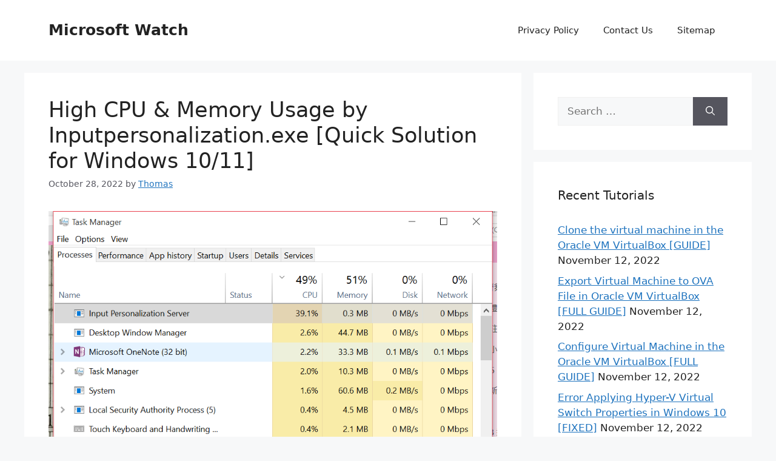

--- FILE ---
content_type: text/html; charset=UTF-8
request_url: https://www.microsoft-watch.com/page/29/
body_size: 13069
content:
<!DOCTYPE html>
<html lang="en-US">
<head>
	<meta charset="UTF-8">
	<meta name='robots' content='index, follow, max-image-preview:large, max-snippet:-1, max-video-preview:-1' />
	<style>img:is([sizes="auto" i], [sizes^="auto," i]) { contain-intrinsic-size: 3000px 1500px }</style>
	<meta name="viewport" content="width=device-width, initial-scale=1">
	<!-- This site is optimized with the Yoast SEO plugin v26.8 - https://yoast.com/product/yoast-seo-wordpress/ -->
	<title>Microsoft Watch - Page 29 of 63 -</title>
	<link rel="canonical" href="https://www.microsoft-watch.com/page/29/" />
	<link rel="prev" href="https://www.microsoft-watch.com/page/28/" />
	<link rel="next" href="https://www.microsoft-watch.com/page/30/" />
	<meta property="og:locale" content="en_US" />
	<meta property="og:type" content="website" />
	<meta property="og:title" content="Microsoft Watch" />
	<meta property="og:url" content="https://www.microsoft-watch.com/" />
	<meta property="og:site_name" content="Microsoft Watch" />
	<meta name="twitter:card" content="summary_large_image" />
	<script type="application/ld+json" class="yoast-schema-graph">{"@context":"https://schema.org","@graph":[{"@type":"CollectionPage","@id":"https://www.microsoft-watch.com/","url":"https://www.microsoft-watch.com/page/29/","name":"Microsoft Watch - Page 29 of 63 -","isPartOf":{"@id":"https://www.microsoft-watch.com/#website"},"breadcrumb":{"@id":"https://www.microsoft-watch.com/page/29/#breadcrumb"},"inLanguage":"en-US"},{"@type":"BreadcrumbList","@id":"https://www.microsoft-watch.com/page/29/#breadcrumb","itemListElement":[{"@type":"ListItem","position":1,"name":"Home"}]},{"@type":"WebSite","@id":"https://www.microsoft-watch.com/#website","url":"https://www.microsoft-watch.com/","name":"Microsoft Watch","description":"","potentialAction":[{"@type":"SearchAction","target":{"@type":"EntryPoint","urlTemplate":"https://www.microsoft-watch.com/?s={search_term_string}"},"query-input":{"@type":"PropertyValueSpecification","valueRequired":true,"valueName":"search_term_string"}}],"inLanguage":"en-US"}]}</script>
	<!-- / Yoast SEO plugin. -->


<link href='//hb.wpmucdn.com' rel='preconnect' />
<link rel="alternate" type="application/rss+xml" title="Microsoft Watch &raquo; Feed" href="https://www.microsoft-watch.com/feed/" />
<script>
window._wpemojiSettings = {"baseUrl":"https:\/\/s.w.org\/images\/core\/emoji\/16.0.1\/72x72\/","ext":".png","svgUrl":"https:\/\/s.w.org\/images\/core\/emoji\/16.0.1\/svg\/","svgExt":".svg","source":{"concatemoji":"https:\/\/www.microsoft-watch.com\/wp-includes\/js\/wp-emoji-release.min.js?ver=6.8.3"}};
/*! This file is auto-generated */
!function(s,n){var o,i,e;function c(e){try{var t={supportTests:e,timestamp:(new Date).valueOf()};sessionStorage.setItem(o,JSON.stringify(t))}catch(e){}}function p(e,t,n){e.clearRect(0,0,e.canvas.width,e.canvas.height),e.fillText(t,0,0);var t=new Uint32Array(e.getImageData(0,0,e.canvas.width,e.canvas.height).data),a=(e.clearRect(0,0,e.canvas.width,e.canvas.height),e.fillText(n,0,0),new Uint32Array(e.getImageData(0,0,e.canvas.width,e.canvas.height).data));return t.every(function(e,t){return e===a[t]})}function u(e,t){e.clearRect(0,0,e.canvas.width,e.canvas.height),e.fillText(t,0,0);for(var n=e.getImageData(16,16,1,1),a=0;a<n.data.length;a++)if(0!==n.data[a])return!1;return!0}function f(e,t,n,a){switch(t){case"flag":return n(e,"\ud83c\udff3\ufe0f\u200d\u26a7\ufe0f","\ud83c\udff3\ufe0f\u200b\u26a7\ufe0f")?!1:!n(e,"\ud83c\udde8\ud83c\uddf6","\ud83c\udde8\u200b\ud83c\uddf6")&&!n(e,"\ud83c\udff4\udb40\udc67\udb40\udc62\udb40\udc65\udb40\udc6e\udb40\udc67\udb40\udc7f","\ud83c\udff4\u200b\udb40\udc67\u200b\udb40\udc62\u200b\udb40\udc65\u200b\udb40\udc6e\u200b\udb40\udc67\u200b\udb40\udc7f");case"emoji":return!a(e,"\ud83e\udedf")}return!1}function g(e,t,n,a){var r="undefined"!=typeof WorkerGlobalScope&&self instanceof WorkerGlobalScope?new OffscreenCanvas(300,150):s.createElement("canvas"),o=r.getContext("2d",{willReadFrequently:!0}),i=(o.textBaseline="top",o.font="600 32px Arial",{});return e.forEach(function(e){i[e]=t(o,e,n,a)}),i}function t(e){var t=s.createElement("script");t.src=e,t.defer=!0,s.head.appendChild(t)}"undefined"!=typeof Promise&&(o="wpEmojiSettingsSupports",i=["flag","emoji"],n.supports={everything:!0,everythingExceptFlag:!0},e=new Promise(function(e){s.addEventListener("DOMContentLoaded",e,{once:!0})}),new Promise(function(t){var n=function(){try{var e=JSON.parse(sessionStorage.getItem(o));if("object"==typeof e&&"number"==typeof e.timestamp&&(new Date).valueOf()<e.timestamp+604800&&"object"==typeof e.supportTests)return e.supportTests}catch(e){}return null}();if(!n){if("undefined"!=typeof Worker&&"undefined"!=typeof OffscreenCanvas&&"undefined"!=typeof URL&&URL.createObjectURL&&"undefined"!=typeof Blob)try{var e="postMessage("+g.toString()+"("+[JSON.stringify(i),f.toString(),p.toString(),u.toString()].join(",")+"));",a=new Blob([e],{type:"text/javascript"}),r=new Worker(URL.createObjectURL(a),{name:"wpTestEmojiSupports"});return void(r.onmessage=function(e){c(n=e.data),r.terminate(),t(n)})}catch(e){}c(n=g(i,f,p,u))}t(n)}).then(function(e){for(var t in e)n.supports[t]=e[t],n.supports.everything=n.supports.everything&&n.supports[t],"flag"!==t&&(n.supports.everythingExceptFlag=n.supports.everythingExceptFlag&&n.supports[t]);n.supports.everythingExceptFlag=n.supports.everythingExceptFlag&&!n.supports.flag,n.DOMReady=!1,n.readyCallback=function(){n.DOMReady=!0}}).then(function(){return e}).then(function(){var e;n.supports.everything||(n.readyCallback(),(e=n.source||{}).concatemoji?t(e.concatemoji):e.wpemoji&&e.twemoji&&(t(e.twemoji),t(e.wpemoji)))}))}((window,document),window._wpemojiSettings);
</script>
<style id='wp-emoji-styles-inline-css'>

	img.wp-smiley, img.emoji {
		display: inline !important;
		border: none !important;
		box-shadow: none !important;
		height: 1em !important;
		width: 1em !important;
		margin: 0 0.07em !important;
		vertical-align: -0.1em !important;
		background: none !important;
		padding: 0 !important;
	}
</style>
<link rel='stylesheet' id='wp-block-library-css' href='https://www.microsoft-watch.com/wp-includes/css/dist/block-library/style.min.css?ver=6.8.3' media='all' />
<style id='classic-theme-styles-inline-css'>
/*! This file is auto-generated */
.wp-block-button__link{color:#fff;background-color:#32373c;border-radius:9999px;box-shadow:none;text-decoration:none;padding:calc(.667em + 2px) calc(1.333em + 2px);font-size:1.125em}.wp-block-file__button{background:#32373c;color:#fff;text-decoration:none}
</style>
<style id='global-styles-inline-css'>
:root{--wp--preset--aspect-ratio--square: 1;--wp--preset--aspect-ratio--4-3: 4/3;--wp--preset--aspect-ratio--3-4: 3/4;--wp--preset--aspect-ratio--3-2: 3/2;--wp--preset--aspect-ratio--2-3: 2/3;--wp--preset--aspect-ratio--16-9: 16/9;--wp--preset--aspect-ratio--9-16: 9/16;--wp--preset--color--black: #000000;--wp--preset--color--cyan-bluish-gray: #abb8c3;--wp--preset--color--white: #ffffff;--wp--preset--color--pale-pink: #f78da7;--wp--preset--color--vivid-red: #cf2e2e;--wp--preset--color--luminous-vivid-orange: #ff6900;--wp--preset--color--luminous-vivid-amber: #fcb900;--wp--preset--color--light-green-cyan: #7bdcb5;--wp--preset--color--vivid-green-cyan: #00d084;--wp--preset--color--pale-cyan-blue: #8ed1fc;--wp--preset--color--vivid-cyan-blue: #0693e3;--wp--preset--color--vivid-purple: #9b51e0;--wp--preset--color--contrast: var(--contrast);--wp--preset--color--contrast-2: var(--contrast-2);--wp--preset--color--contrast-3: var(--contrast-3);--wp--preset--color--base: var(--base);--wp--preset--color--base-2: var(--base-2);--wp--preset--color--base-3: var(--base-3);--wp--preset--color--accent: var(--accent);--wp--preset--gradient--vivid-cyan-blue-to-vivid-purple: linear-gradient(135deg,rgba(6,147,227,1) 0%,rgb(155,81,224) 100%);--wp--preset--gradient--light-green-cyan-to-vivid-green-cyan: linear-gradient(135deg,rgb(122,220,180) 0%,rgb(0,208,130) 100%);--wp--preset--gradient--luminous-vivid-amber-to-luminous-vivid-orange: linear-gradient(135deg,rgba(252,185,0,1) 0%,rgba(255,105,0,1) 100%);--wp--preset--gradient--luminous-vivid-orange-to-vivid-red: linear-gradient(135deg,rgba(255,105,0,1) 0%,rgb(207,46,46) 100%);--wp--preset--gradient--very-light-gray-to-cyan-bluish-gray: linear-gradient(135deg,rgb(238,238,238) 0%,rgb(169,184,195) 100%);--wp--preset--gradient--cool-to-warm-spectrum: linear-gradient(135deg,rgb(74,234,220) 0%,rgb(151,120,209) 20%,rgb(207,42,186) 40%,rgb(238,44,130) 60%,rgb(251,105,98) 80%,rgb(254,248,76) 100%);--wp--preset--gradient--blush-light-purple: linear-gradient(135deg,rgb(255,206,236) 0%,rgb(152,150,240) 100%);--wp--preset--gradient--blush-bordeaux: linear-gradient(135deg,rgb(254,205,165) 0%,rgb(254,45,45) 50%,rgb(107,0,62) 100%);--wp--preset--gradient--luminous-dusk: linear-gradient(135deg,rgb(255,203,112) 0%,rgb(199,81,192) 50%,rgb(65,88,208) 100%);--wp--preset--gradient--pale-ocean: linear-gradient(135deg,rgb(255,245,203) 0%,rgb(182,227,212) 50%,rgb(51,167,181) 100%);--wp--preset--gradient--electric-grass: linear-gradient(135deg,rgb(202,248,128) 0%,rgb(113,206,126) 100%);--wp--preset--gradient--midnight: linear-gradient(135deg,rgb(2,3,129) 0%,rgb(40,116,252) 100%);--wp--preset--font-size--small: 13px;--wp--preset--font-size--medium: 20px;--wp--preset--font-size--large: 36px;--wp--preset--font-size--x-large: 42px;--wp--preset--spacing--20: 0.44rem;--wp--preset--spacing--30: 0.67rem;--wp--preset--spacing--40: 1rem;--wp--preset--spacing--50: 1.5rem;--wp--preset--spacing--60: 2.25rem;--wp--preset--spacing--70: 3.38rem;--wp--preset--spacing--80: 5.06rem;--wp--preset--shadow--natural: 6px 6px 9px rgba(0, 0, 0, 0.2);--wp--preset--shadow--deep: 12px 12px 50px rgba(0, 0, 0, 0.4);--wp--preset--shadow--sharp: 6px 6px 0px rgba(0, 0, 0, 0.2);--wp--preset--shadow--outlined: 6px 6px 0px -3px rgba(255, 255, 255, 1), 6px 6px rgba(0, 0, 0, 1);--wp--preset--shadow--crisp: 6px 6px 0px rgba(0, 0, 0, 1);}:where(.is-layout-flex){gap: 0.5em;}:where(.is-layout-grid){gap: 0.5em;}body .is-layout-flex{display: flex;}.is-layout-flex{flex-wrap: wrap;align-items: center;}.is-layout-flex > :is(*, div){margin: 0;}body .is-layout-grid{display: grid;}.is-layout-grid > :is(*, div){margin: 0;}:where(.wp-block-columns.is-layout-flex){gap: 2em;}:where(.wp-block-columns.is-layout-grid){gap: 2em;}:where(.wp-block-post-template.is-layout-flex){gap: 1.25em;}:where(.wp-block-post-template.is-layout-grid){gap: 1.25em;}.has-black-color{color: var(--wp--preset--color--black) !important;}.has-cyan-bluish-gray-color{color: var(--wp--preset--color--cyan-bluish-gray) !important;}.has-white-color{color: var(--wp--preset--color--white) !important;}.has-pale-pink-color{color: var(--wp--preset--color--pale-pink) !important;}.has-vivid-red-color{color: var(--wp--preset--color--vivid-red) !important;}.has-luminous-vivid-orange-color{color: var(--wp--preset--color--luminous-vivid-orange) !important;}.has-luminous-vivid-amber-color{color: var(--wp--preset--color--luminous-vivid-amber) !important;}.has-light-green-cyan-color{color: var(--wp--preset--color--light-green-cyan) !important;}.has-vivid-green-cyan-color{color: var(--wp--preset--color--vivid-green-cyan) !important;}.has-pale-cyan-blue-color{color: var(--wp--preset--color--pale-cyan-blue) !important;}.has-vivid-cyan-blue-color{color: var(--wp--preset--color--vivid-cyan-blue) !important;}.has-vivid-purple-color{color: var(--wp--preset--color--vivid-purple) !important;}.has-black-background-color{background-color: var(--wp--preset--color--black) !important;}.has-cyan-bluish-gray-background-color{background-color: var(--wp--preset--color--cyan-bluish-gray) !important;}.has-white-background-color{background-color: var(--wp--preset--color--white) !important;}.has-pale-pink-background-color{background-color: var(--wp--preset--color--pale-pink) !important;}.has-vivid-red-background-color{background-color: var(--wp--preset--color--vivid-red) !important;}.has-luminous-vivid-orange-background-color{background-color: var(--wp--preset--color--luminous-vivid-orange) !important;}.has-luminous-vivid-amber-background-color{background-color: var(--wp--preset--color--luminous-vivid-amber) !important;}.has-light-green-cyan-background-color{background-color: var(--wp--preset--color--light-green-cyan) !important;}.has-vivid-green-cyan-background-color{background-color: var(--wp--preset--color--vivid-green-cyan) !important;}.has-pale-cyan-blue-background-color{background-color: var(--wp--preset--color--pale-cyan-blue) !important;}.has-vivid-cyan-blue-background-color{background-color: var(--wp--preset--color--vivid-cyan-blue) !important;}.has-vivid-purple-background-color{background-color: var(--wp--preset--color--vivid-purple) !important;}.has-black-border-color{border-color: var(--wp--preset--color--black) !important;}.has-cyan-bluish-gray-border-color{border-color: var(--wp--preset--color--cyan-bluish-gray) !important;}.has-white-border-color{border-color: var(--wp--preset--color--white) !important;}.has-pale-pink-border-color{border-color: var(--wp--preset--color--pale-pink) !important;}.has-vivid-red-border-color{border-color: var(--wp--preset--color--vivid-red) !important;}.has-luminous-vivid-orange-border-color{border-color: var(--wp--preset--color--luminous-vivid-orange) !important;}.has-luminous-vivid-amber-border-color{border-color: var(--wp--preset--color--luminous-vivid-amber) !important;}.has-light-green-cyan-border-color{border-color: var(--wp--preset--color--light-green-cyan) !important;}.has-vivid-green-cyan-border-color{border-color: var(--wp--preset--color--vivid-green-cyan) !important;}.has-pale-cyan-blue-border-color{border-color: var(--wp--preset--color--pale-cyan-blue) !important;}.has-vivid-cyan-blue-border-color{border-color: var(--wp--preset--color--vivid-cyan-blue) !important;}.has-vivid-purple-border-color{border-color: var(--wp--preset--color--vivid-purple) !important;}.has-vivid-cyan-blue-to-vivid-purple-gradient-background{background: var(--wp--preset--gradient--vivid-cyan-blue-to-vivid-purple) !important;}.has-light-green-cyan-to-vivid-green-cyan-gradient-background{background: var(--wp--preset--gradient--light-green-cyan-to-vivid-green-cyan) !important;}.has-luminous-vivid-amber-to-luminous-vivid-orange-gradient-background{background: var(--wp--preset--gradient--luminous-vivid-amber-to-luminous-vivid-orange) !important;}.has-luminous-vivid-orange-to-vivid-red-gradient-background{background: var(--wp--preset--gradient--luminous-vivid-orange-to-vivid-red) !important;}.has-very-light-gray-to-cyan-bluish-gray-gradient-background{background: var(--wp--preset--gradient--very-light-gray-to-cyan-bluish-gray) !important;}.has-cool-to-warm-spectrum-gradient-background{background: var(--wp--preset--gradient--cool-to-warm-spectrum) !important;}.has-blush-light-purple-gradient-background{background: var(--wp--preset--gradient--blush-light-purple) !important;}.has-blush-bordeaux-gradient-background{background: var(--wp--preset--gradient--blush-bordeaux) !important;}.has-luminous-dusk-gradient-background{background: var(--wp--preset--gradient--luminous-dusk) !important;}.has-pale-ocean-gradient-background{background: var(--wp--preset--gradient--pale-ocean) !important;}.has-electric-grass-gradient-background{background: var(--wp--preset--gradient--electric-grass) !important;}.has-midnight-gradient-background{background: var(--wp--preset--gradient--midnight) !important;}.has-small-font-size{font-size: var(--wp--preset--font-size--small) !important;}.has-medium-font-size{font-size: var(--wp--preset--font-size--medium) !important;}.has-large-font-size{font-size: var(--wp--preset--font-size--large) !important;}.has-x-large-font-size{font-size: var(--wp--preset--font-size--x-large) !important;}
:where(.wp-block-post-template.is-layout-flex){gap: 1.25em;}:where(.wp-block-post-template.is-layout-grid){gap: 1.25em;}
:where(.wp-block-columns.is-layout-flex){gap: 2em;}:where(.wp-block-columns.is-layout-grid){gap: 2em;}
:root :where(.wp-block-pullquote){font-size: 1.5em;line-height: 1.6;}
</style>
<link rel='stylesheet' id='font-awesome-css' href='https://www.microsoft-watch.com/wp-content/plugins/arconix-shortcodes/includes/css/font-awesome.min.css?ver=4.6.3' media='all' />
<link rel='stylesheet' id='arconix-shortcodes-css' href='https://www.microsoft-watch.com/wp-content/plugins/arconix-shortcodes/includes/css/arconix-shortcodes.min.css?ver=2.1.19' media='all' />
<link rel='stylesheet' id='generate-style-css' href='https://www.microsoft-watch.com/wp-content/themes/generatepress/assets/css/main.min.css?ver=3.6.1' media='all' />
<style id='generate-style-inline-css'>
body{background-color:var(--base-2);color:var(--contrast);}a{color:var(--accent);}a{text-decoration:underline;}.entry-title a, .site-branding a, a.button, .wp-block-button__link, .main-navigation a{text-decoration:none;}a:hover, a:focus, a:active{color:var(--contrast);}.wp-block-group__inner-container{max-width:1200px;margin-left:auto;margin-right:auto;}:root{--contrast:#222222;--contrast-2:#575760;--contrast-3:#b2b2be;--base:#f0f0f0;--base-2:#f7f8f9;--base-3:#ffffff;--accent:#1e73be;}:root .has-contrast-color{color:var(--contrast);}:root .has-contrast-background-color{background-color:var(--contrast);}:root .has-contrast-2-color{color:var(--contrast-2);}:root .has-contrast-2-background-color{background-color:var(--contrast-2);}:root .has-contrast-3-color{color:var(--contrast-3);}:root .has-contrast-3-background-color{background-color:var(--contrast-3);}:root .has-base-color{color:var(--base);}:root .has-base-background-color{background-color:var(--base);}:root .has-base-2-color{color:var(--base-2);}:root .has-base-2-background-color{background-color:var(--base-2);}:root .has-base-3-color{color:var(--base-3);}:root .has-base-3-background-color{background-color:var(--base-3);}:root .has-accent-color{color:var(--accent);}:root .has-accent-background-color{background-color:var(--accent);}.top-bar{background-color:#636363;color:#ffffff;}.top-bar a{color:#ffffff;}.top-bar a:hover{color:#303030;}.site-header{background-color:var(--base-3);}.main-title a,.main-title a:hover{color:var(--contrast);}.site-description{color:var(--contrast-2);}.mobile-menu-control-wrapper .menu-toggle,.mobile-menu-control-wrapper .menu-toggle:hover,.mobile-menu-control-wrapper .menu-toggle:focus,.has-inline-mobile-toggle #site-navigation.toggled{background-color:rgba(0, 0, 0, 0.02);}.main-navigation,.main-navigation ul ul{background-color:var(--base-3);}.main-navigation .main-nav ul li a, .main-navigation .menu-toggle, .main-navigation .menu-bar-items{color:var(--contrast);}.main-navigation .main-nav ul li:not([class*="current-menu-"]):hover > a, .main-navigation .main-nav ul li:not([class*="current-menu-"]):focus > a, .main-navigation .main-nav ul li.sfHover:not([class*="current-menu-"]) > a, .main-navigation .menu-bar-item:hover > a, .main-navigation .menu-bar-item.sfHover > a{color:var(--accent);}button.menu-toggle:hover,button.menu-toggle:focus{color:var(--contrast);}.main-navigation .main-nav ul li[class*="current-menu-"] > a{color:var(--accent);}.navigation-search input[type="search"],.navigation-search input[type="search"]:active, .navigation-search input[type="search"]:focus, .main-navigation .main-nav ul li.search-item.active > a, .main-navigation .menu-bar-items .search-item.active > a{color:var(--accent);}.main-navigation ul ul{background-color:var(--base);}.separate-containers .inside-article, .separate-containers .comments-area, .separate-containers .page-header, .one-container .container, .separate-containers .paging-navigation, .inside-page-header{background-color:var(--base-3);}.entry-title a{color:var(--contrast);}.entry-title a:hover{color:var(--contrast-2);}.entry-meta{color:var(--contrast-2);}.sidebar .widget{background-color:var(--base-3);}.footer-widgets{background-color:var(--base-3);}.site-info{background-color:var(--base-3);}input[type="text"],input[type="email"],input[type="url"],input[type="password"],input[type="search"],input[type="tel"],input[type="number"],textarea,select{color:var(--contrast);background-color:var(--base-2);border-color:var(--base);}input[type="text"]:focus,input[type="email"]:focus,input[type="url"]:focus,input[type="password"]:focus,input[type="search"]:focus,input[type="tel"]:focus,input[type="number"]:focus,textarea:focus,select:focus{color:var(--contrast);background-color:var(--base-2);border-color:var(--contrast-3);}button,html input[type="button"],input[type="reset"],input[type="submit"],a.button,a.wp-block-button__link:not(.has-background){color:#ffffff;background-color:#55555e;}button:hover,html input[type="button"]:hover,input[type="reset"]:hover,input[type="submit"]:hover,a.button:hover,button:focus,html input[type="button"]:focus,input[type="reset"]:focus,input[type="submit"]:focus,a.button:focus,a.wp-block-button__link:not(.has-background):active,a.wp-block-button__link:not(.has-background):focus,a.wp-block-button__link:not(.has-background):hover{color:#ffffff;background-color:#3f4047;}a.generate-back-to-top{background-color:rgba( 0,0,0,0.4 );color:#ffffff;}a.generate-back-to-top:hover,a.generate-back-to-top:focus{background-color:rgba( 0,0,0,0.6 );color:#ffffff;}:root{--gp-search-modal-bg-color:var(--base-3);--gp-search-modal-text-color:var(--contrast);--gp-search-modal-overlay-bg-color:rgba(0,0,0,0.2);}@media (max-width:768px){.main-navigation .menu-bar-item:hover > a, .main-navigation .menu-bar-item.sfHover > a{background:none;color:var(--contrast);}}.nav-below-header .main-navigation .inside-navigation.grid-container, .nav-above-header .main-navigation .inside-navigation.grid-container{padding:0px 20px 0px 20px;}.site-main .wp-block-group__inner-container{padding:40px;}.separate-containers .paging-navigation{padding-top:20px;padding-bottom:20px;}.entry-content .alignwide, body:not(.no-sidebar) .entry-content .alignfull{margin-left:-40px;width:calc(100% + 80px);max-width:calc(100% + 80px);}.rtl .menu-item-has-children .dropdown-menu-toggle{padding-left:20px;}.rtl .main-navigation .main-nav ul li.menu-item-has-children > a{padding-right:20px;}@media (max-width:768px){.separate-containers .inside-article, .separate-containers .comments-area, .separate-containers .page-header, .separate-containers .paging-navigation, .one-container .site-content, .inside-page-header{padding:30px;}.site-main .wp-block-group__inner-container{padding:30px;}.inside-top-bar{padding-right:30px;padding-left:30px;}.inside-header{padding-right:30px;padding-left:30px;}.widget-area .widget{padding-top:30px;padding-right:30px;padding-bottom:30px;padding-left:30px;}.footer-widgets-container{padding-top:30px;padding-right:30px;padding-bottom:30px;padding-left:30px;}.inside-site-info{padding-right:30px;padding-left:30px;}.entry-content .alignwide, body:not(.no-sidebar) .entry-content .alignfull{margin-left:-30px;width:calc(100% + 60px);max-width:calc(100% + 60px);}.one-container .site-main .paging-navigation{margin-bottom:20px;}}/* End cached CSS */.is-right-sidebar{width:30%;}.is-left-sidebar{width:30%;}.site-content .content-area{width:70%;}@media (max-width:768px){.main-navigation .menu-toggle,.sidebar-nav-mobile:not(#sticky-placeholder){display:block;}.main-navigation ul,.gen-sidebar-nav,.main-navigation:not(.slideout-navigation):not(.toggled) .main-nav > ul,.has-inline-mobile-toggle #site-navigation .inside-navigation > *:not(.navigation-search):not(.main-nav){display:none;}.nav-align-right .inside-navigation,.nav-align-center .inside-navigation{justify-content:space-between;}.has-inline-mobile-toggle .mobile-menu-control-wrapper{display:flex;flex-wrap:wrap;}.has-inline-mobile-toggle .inside-header{flex-direction:row;text-align:left;flex-wrap:wrap;}.has-inline-mobile-toggle .header-widget,.has-inline-mobile-toggle #site-navigation{flex-basis:100%;}.nav-float-left .has-inline-mobile-toggle #site-navigation{order:10;}}
</style>
<script id="image-watermark-no-right-click-js-before">
var iwArgsNoRightClick = {"rightclick":"N","draganddrop":"N","devtools":"Y","enableToast":"Y","toastMessage":"This content is protected"};
</script>
<script src="https://www.microsoft-watch.com/wp-content/plugins/image-watermark/js/no-right-click.js?ver=2.0.5" id="image-watermark-no-right-click-js"></script>
<link rel="https://api.w.org/" href="https://www.microsoft-watch.com/wp-json/" /><link rel="EditURI" type="application/rsd+xml" title="RSD" href="https://www.microsoft-watch.com/xmlrpc.php?rsd" />
<meta name="generator" content="WordPress 6.8.3" />
    <style>
        .dummy-contact-form label {
            display: block;
            margin: 10px 0 5px;
        }

        .dummy-contact-form input[type="text"], 
        .dummy-contact-form input[type="email"], 
        .dummy-contact-form textarea {
            width: 100%;
            padding: 10px;
            border: 1px solid #ccc;
            border-radius: 4px;
        }

        .dummy-contact-form textarea {
            height: 150px;  /* Adjusted height for the message box */
        }

        .dummy-contact-form input[type="submit"] {
            display: inline-block;
            background-color: #21759b;
            color: #fff;
            padding: 10px 15px;
            border: none;
            border-radius: 4px;
            cursor: pointer;
            margin-top: 10px;
        }

        .dummy-contact-form input[type="submit"]:hover {
            background-color: #1e6a8d;
        }

        .dummy-contact-form p.success-message {
            color: green;
        }
    </style>
    <script type="text/javascript">
        document.addEventListener('DOMContentLoaded', function() {
            var form = document.getElementById('dummyForm');
            var successMessage = document.getElementById('successMessage');
            
            form.addEventListener('submit', function(e) {
                e.preventDefault(); // Prevent the default form submission

                // Show the success message
                successMessage.style.display = 'block';

                // Clear the form fields
                form.reset();
            });
        });
    </script>
    </head>

<body class="home blog paged wp-embed-responsive paged-29 wp-theme-generatepress right-sidebar nav-float-right separate-containers header-aligned-left dropdown-hover" itemtype="https://schema.org/Blog" itemscope>
	<a class="screen-reader-text skip-link" href="#content" title="Skip to content">Skip to content</a>		<header class="site-header has-inline-mobile-toggle" id="masthead" aria-label="Site"  itemtype="https://schema.org/WPHeader" itemscope>
			<div class="inside-header grid-container">
				<div class="site-branding">
						<h1 class="main-title" itemprop="headline">
					<a href="https://www.microsoft-watch.com/" rel="home">Microsoft Watch</a>
				</h1>
						
					</div>	<nav class="main-navigation mobile-menu-control-wrapper" id="mobile-menu-control-wrapper" aria-label="Mobile Toggle">
				<button data-nav="site-navigation" class="menu-toggle" aria-controls="primary-menu" aria-expanded="false">
			<span class="gp-icon icon-menu-bars"><svg viewBox="0 0 512 512" aria-hidden="true" xmlns="http://www.w3.org/2000/svg" width="1em" height="1em"><path d="M0 96c0-13.255 10.745-24 24-24h464c13.255 0 24 10.745 24 24s-10.745 24-24 24H24c-13.255 0-24-10.745-24-24zm0 160c0-13.255 10.745-24 24-24h464c13.255 0 24 10.745 24 24s-10.745 24-24 24H24c-13.255 0-24-10.745-24-24zm0 160c0-13.255 10.745-24 24-24h464c13.255 0 24 10.745 24 24s-10.745 24-24 24H24c-13.255 0-24-10.745-24-24z" /></svg><svg viewBox="0 0 512 512" aria-hidden="true" xmlns="http://www.w3.org/2000/svg" width="1em" height="1em"><path d="M71.029 71.029c9.373-9.372 24.569-9.372 33.942 0L256 222.059l151.029-151.03c9.373-9.372 24.569-9.372 33.942 0 9.372 9.373 9.372 24.569 0 33.942L289.941 256l151.03 151.029c9.372 9.373 9.372 24.569 0 33.942-9.373 9.372-24.569 9.372-33.942 0L256 289.941l-151.029 151.03c-9.373 9.372-24.569 9.372-33.942 0-9.372-9.373-9.372-24.569 0-33.942L222.059 256 71.029 104.971c-9.372-9.373-9.372-24.569 0-33.942z" /></svg></span><span class="screen-reader-text">Menu</span>		</button>
	</nav>
			<nav class="main-navigation sub-menu-right" id="site-navigation" aria-label="Primary"  itemtype="https://schema.org/SiteNavigationElement" itemscope>
			<div class="inside-navigation grid-container">
								<button class="menu-toggle" aria-controls="primary-menu" aria-expanded="false">
					<span class="gp-icon icon-menu-bars"><svg viewBox="0 0 512 512" aria-hidden="true" xmlns="http://www.w3.org/2000/svg" width="1em" height="1em"><path d="M0 96c0-13.255 10.745-24 24-24h464c13.255 0 24 10.745 24 24s-10.745 24-24 24H24c-13.255 0-24-10.745-24-24zm0 160c0-13.255 10.745-24 24-24h464c13.255 0 24 10.745 24 24s-10.745 24-24 24H24c-13.255 0-24-10.745-24-24zm0 160c0-13.255 10.745-24 24-24h464c13.255 0 24 10.745 24 24s-10.745 24-24 24H24c-13.255 0-24-10.745-24-24z" /></svg><svg viewBox="0 0 512 512" aria-hidden="true" xmlns="http://www.w3.org/2000/svg" width="1em" height="1em"><path d="M71.029 71.029c9.373-9.372 24.569-9.372 33.942 0L256 222.059l151.029-151.03c9.373-9.372 24.569-9.372 33.942 0 9.372 9.373 9.372 24.569 0 33.942L289.941 256l151.03 151.029c9.372 9.373 9.372 24.569 0 33.942-9.373 9.372-24.569 9.372-33.942 0L256 289.941l-151.029 151.03c-9.373 9.372-24.569 9.372-33.942 0-9.372-9.373-9.372-24.569 0-33.942L222.059 256 71.029 104.971c-9.372-9.373-9.372-24.569 0-33.942z" /></svg></span><span class="mobile-menu">Menu</span>				</button>
						<div id="primary-menu" class="main-nav">
			<ul class="menu sf-menu">
				<li class="page_item page-item-3"><a href="https://www.microsoft-watch.com/privacy-policy/">Privacy Policy</a></li>
<li class="page_item page-item-7"><a href="https://www.microsoft-watch.com/contact-us/">Contact Us</a></li>
<li class="page_item page-item-2453"><a href="https://www.microsoft-watch.com/sitemap/">Sitemap</a></li>
			</ul>
		</div>
					</div>
		</nav>
					</div>
		</header>
		
	<div class="site grid-container container hfeed" id="page">
				<div class="site-content" id="content">
			
	<div class="content-area" id="primary">
		<main class="site-main" id="main">
			<article id="post-3198" class="post-3198 post type-post status-publish format-standard has-post-thumbnail hentry category-windows-high-cpu-usage" itemtype="https://schema.org/CreativeWork" itemscope>
	<div class="inside-article">
					<header class="entry-header">
				<h2 class="entry-title" itemprop="headline"><a href="https://www.microsoft-watch.com/high-cpu-memory-usage-by-inputpersonalization-exe/" rel="bookmark">High CPU &#038; Memory Usage by Inputpersonalization.exe [Quick Solution for Windows 10/11]</a></h2>		<div class="entry-meta">
			<span class="posted-on"><time class="entry-date published" datetime="2022-10-28T02:28:07+00:00" itemprop="datePublished">October 28, 2022</time></span> <span class="byline">by <span class="author vcard" itemprop="author" itemtype="https://schema.org/Person" itemscope><a class="url fn n" href="https://www.microsoft-watch.com/author/thomas/" title="View all posts by Thomas" rel="author" itemprop="url"><span class="author-name" itemprop="name">Thomas</span></a></span></span> 		</div>
					</header>
			<div class="post-image">
						
						<a href="https://www.microsoft-watch.com/high-cpu-memory-usage-by-inputpersonalization-exe/">
							<img width="977" height="869" src="https://www.microsoft-watch.com/wp-content/uploads/2022/10/High-CPU-Memory-Usage-by-Inputpersonalization.exe-2.png" class="attachment-full size-full wp-post-image" alt="" itemprop="image" decoding="async" fetchpriority="high" srcset="https://www.microsoft-watch.com/wp-content/uploads/2022/10/High-CPU-Memory-Usage-by-Inputpersonalization.exe-2.png 977w, https://www.microsoft-watch.com/wp-content/uploads/2022/10/High-CPU-Memory-Usage-by-Inputpersonalization.exe-2-300x267.png 300w, https://www.microsoft-watch.com/wp-content/uploads/2022/10/High-CPU-Memory-Usage-by-Inputpersonalization.exe-2-768x683.png 768w" sizes="(max-width: 977px) 100vw, 977px" />
						</a>
					</div>
			<div class="entry-summary" itemprop="text">
				<p><strong>Updated January 2026</strong>: Stop  error messages and fix your computer problem with this tool. Get it now at this link<br />
</p>
<p><strong>Download and install</strong> the software.<br />
It will scan your computer for problems.<br />
The tool will then <strong>fix the issues</strong> that were found.</p>
<p>The input personalization app runs in the background while you are typing on your computer. You don&#8217;t even notice it.<br />
When you type out a document, the handwriting recognition software converts your handwritten letters into words automatically.<br />
You can use the app to train your device&#8217;s handwriting recognition software. After training, … <a href="https://www.microsoft-watch.com/high-cpu-memory-usage-by-inputpersonalization-exe/" class="read-more">Read more</a></p>
			</div>

				<footer class="entry-meta" aria-label="Entry meta">
			<span class="cat-links"><span class="gp-icon icon-categories"><svg viewBox="0 0 512 512" aria-hidden="true" xmlns="http://www.w3.org/2000/svg" width="1em" height="1em"><path d="M0 112c0-26.51 21.49-48 48-48h110.014a48 48 0 0143.592 27.907l12.349 26.791A16 16 0 00228.486 128H464c26.51 0 48 21.49 48 48v224c0 26.51-21.49 48-48 48H48c-26.51 0-48-21.49-48-48V112z" /></svg></span><span class="screen-reader-text">Categories </span><a href="https://www.microsoft-watch.com/category/windows-high-cpu-usage/" rel="category tag">Windows High CPU Usage</a></span> 		</footer>
			</div>
</article>
<article id="post-3196" class="post-3196 post type-post status-publish format-standard has-post-thumbnail hentry category-windows-high-cpu-usage" itemtype="https://schema.org/CreativeWork" itemscope>
	<div class="inside-article">
					<header class="entry-header">
				<h2 class="entry-title" itemprop="headline"><a href="https://www.microsoft-watch.com/system-idle-process-high-cpu-usage/" rel="bookmark">System Idle Process High CPU Usage [Windows 10/11 Ways to Fix]</a></h2>		<div class="entry-meta">
			<span class="posted-on"><time class="entry-date published" datetime="2022-10-28T02:27:04+00:00" itemprop="datePublished">October 28, 2022</time></span> <span class="byline">by <span class="author vcard" itemprop="author" itemtype="https://schema.org/Person" itemscope><a class="url fn n" href="https://www.microsoft-watch.com/author/thomas/" title="View all posts by Thomas" rel="author" itemprop="url"><span class="author-name" itemprop="name">Thomas</span></a></span></span> 		</div>
					</header>
			<div class="post-image">
						
						<a href="https://www.microsoft-watch.com/system-idle-process-high-cpu-usage/">
							<img width="752" height="504" src="https://www.microsoft-watch.com/wp-content/uploads/2022/10/System-Idle-Process-High-CPU-Usage-1.jpg" class="attachment-full size-full wp-post-image" alt="" itemprop="image" decoding="async" loading="lazy" srcset="https://www.microsoft-watch.com/wp-content/uploads/2022/10/System-Idle-Process-High-CPU-Usage-1.jpg 752w, https://www.microsoft-watch.com/wp-content/uploads/2022/10/System-Idle-Process-High-CPU-Usage-1-300x201.jpg 300w" sizes="auto, (max-width: 752px) 100vw, 752px" />
						</a>
					</div>
			<div class="entry-summary" itemprop="text">
				<p><strong>Updated January 2026</strong>: Stop  error messages and fix your computer problem with this tool. Get it now at this link<br />
</p>
<p><strong>Download and install</strong> the software.<br />
It will scan your computer for problems.<br />
The tool will then <strong>fix the issues</strong> that were found.</p>
<p>The System Idle Process is one of those things we don&#8217;t really think about, but it plays such an integral role in our computers&#8217; operation that it&#8217;s worth taking some time to understand what it does and why it exists.<br />
When you start up your computer, there are many processes running … <a href="https://www.microsoft-watch.com/system-idle-process-high-cpu-usage/" class="read-more">Read more</a></p>
			</div>

				<footer class="entry-meta" aria-label="Entry meta">
			<span class="cat-links"><span class="gp-icon icon-categories"><svg viewBox="0 0 512 512" aria-hidden="true" xmlns="http://www.w3.org/2000/svg" width="1em" height="1em"><path d="M0 112c0-26.51 21.49-48 48-48h110.014a48 48 0 0143.592 27.907l12.349 26.791A16 16 0 00228.486 128H464c26.51 0 48 21.49 48 48v224c0 26.51-21.49 48-48 48H48c-26.51 0-48-21.49-48-48V112z" /></svg></span><span class="screen-reader-text">Categories </span><a href="https://www.microsoft-watch.com/category/windows-high-cpu-usage/" rel="category tag">Windows High CPU Usage</a></span> 		</footer>
			</div>
</article>
<article id="post-3194" class="post-3194 post type-post status-publish format-standard has-post-thumbnail hentry category-windows-high-cpu-usage" itemtype="https://schema.org/CreativeWork" itemscope>
	<div class="inside-article">
					<header class="entry-header">
				<h2 class="entry-title" itemprop="headline"><a href="https://www.microsoft-watch.com/dashost-exe-high-cpu-and-memory-usage/" rel="bookmark">dasHost.exe High CPU and Memory Usage [Solution for Windows 10/11]</a></h2>		<div class="entry-meta">
			<span class="posted-on"><time class="entry-date published" datetime="2022-10-28T02:26:02+00:00" itemprop="datePublished">October 28, 2022</time></span> <span class="byline">by <span class="author vcard" itemprop="author" itemtype="https://schema.org/Person" itemscope><a class="url fn n" href="https://www.microsoft-watch.com/author/thomas/" title="View all posts by Thomas" rel="author" itemprop="url"><span class="author-name" itemprop="name">Thomas</span></a></span></span> 		</div>
					</header>
			<div class="post-image">
						
						<a href="https://www.microsoft-watch.com/dashost-exe-high-cpu-and-memory-usage/">
							<img width="1280" height="853" src="https://www.microsoft-watch.com/wp-content/uploads/2022/10/dasHost.exe-High-CPU-and-Memory-Usage-1.png" class="attachment-full size-full wp-post-image" alt="" itemprop="image" decoding="async" loading="lazy" srcset="https://www.microsoft-watch.com/wp-content/uploads/2022/10/dasHost.exe-High-CPU-and-Memory-Usage-1.png 1280w, https://www.microsoft-watch.com/wp-content/uploads/2022/10/dasHost.exe-High-CPU-and-Memory-Usage-1-300x200.png 300w, https://www.microsoft-watch.com/wp-content/uploads/2022/10/dasHost.exe-High-CPU-and-Memory-Usage-1-1024x682.png 1024w, https://www.microsoft-watch.com/wp-content/uploads/2022/10/dasHost.exe-High-CPU-and-Memory-Usage-1-768x512.png 768w" sizes="auto, (max-width: 1280px) 100vw, 1280px" />
						</a>
					</div>
			<div class="entry-summary" itemprop="text">
				<p><strong>Updated January 2026</strong>: Stop  error messages and fix your computer problem with this tool. Get it now at this link<br />
</p>
<p><strong>Download and install</strong> the software.<br />
It will scan your computer for problems.<br />
The tool will then <strong>fix the issues</strong> that were found.</p>
<p>DasHost.exe is an application used by Partition Magic. This tool is installed along with Partition Magic and it runs automatically once you install the software. DasHost.exe is a malicious program which causes damage to your computer system. However, there are some ways to uninstall DasHost.exe without damaging your PC. In this … <a href="https://www.microsoft-watch.com/dashost-exe-high-cpu-and-memory-usage/" class="read-more">Read more</a></p>
			</div>

				<footer class="entry-meta" aria-label="Entry meta">
			<span class="cat-links"><span class="gp-icon icon-categories"><svg viewBox="0 0 512 512" aria-hidden="true" xmlns="http://www.w3.org/2000/svg" width="1em" height="1em"><path d="M0 112c0-26.51 21.49-48 48-48h110.014a48 48 0 0143.592 27.907l12.349 26.791A16 16 0 00228.486 128H464c26.51 0 48 21.49 48 48v224c0 26.51-21.49 48-48 48H48c-26.51 0-48-21.49-48-48V112z" /></svg></span><span class="screen-reader-text">Categories </span><a href="https://www.microsoft-watch.com/category/windows-high-cpu-usage/" rel="category tag">Windows High CPU Usage</a></span> 		</footer>
			</div>
</article>
<article id="post-3192" class="post-3192 post type-post status-publish format-standard has-post-thumbnail hentry category-windows-high-cpu-usage" itemtype="https://schema.org/CreativeWork" itemscope>
	<div class="inside-article">
					<header class="entry-header">
				<h2 class="entry-title" itemprop="headline"><a href="https://www.microsoft-watch.com/high-usage-by-wuauserv-windows-update-service/" rel="bookmark">High Usage by Wuauserv Windows Update Service [Windows 10/11 Ways to Fix]</a></h2>		<div class="entry-meta">
			<span class="posted-on"><time class="entry-date published" datetime="2022-10-28T02:22:34+00:00" itemprop="datePublished">October 28, 2022</time></span> <span class="byline">by <span class="author vcard" itemprop="author" itemtype="https://schema.org/Person" itemscope><a class="url fn n" href="https://www.microsoft-watch.com/author/thomas/" title="View all posts by Thomas" rel="author" itemprop="url"><span class="author-name" itemprop="name">Thomas</span></a></span></span> 		</div>
					</header>
			<div class="post-image">
						
						<a href="https://www.microsoft-watch.com/high-usage-by-wuauserv-windows-update-service/">
							<img width="600" height="441" src="https://www.microsoft-watch.com/wp-content/uploads/2022/10/High-Usage-by-wuauserv-windows-update-service-1.png" class="attachment-full size-full wp-post-image" alt="" itemprop="image" decoding="async" loading="lazy" srcset="https://www.microsoft-watch.com/wp-content/uploads/2022/10/High-Usage-by-wuauserv-windows-update-service-1.png 600w, https://www.microsoft-watch.com/wp-content/uploads/2022/10/High-Usage-by-wuauserv-windows-update-service-1-300x221.png 300w" sizes="auto, (max-width: 600px) 100vw, 600px" />
						</a>
					</div>
			<div class="entry-summary" itemprop="text">
				<p><strong>Updated January 2026</strong>: Stop  error messages and fix your computer problem with this tool. Get it now at this link<br />
</p>
<p><strong>Download and install</strong> the software.<br />
It will scan your computer for problems.<br />
The tool will then <strong>fix the issues</strong> that were found.</p>
<p>WUAUSERV is a program that runs automatically whenever you start up your PC. This tool checks whether your operating system needs updating, downloads it, and installs it. Unfortunately, some people have reported that WUAUSERV causes high C<br />
PU usage. If you experience this problem, here are some things you can do … <a href="https://www.microsoft-watch.com/high-usage-by-wuauserv-windows-update-service/" class="read-more">Read more</a></p>
			</div>

				<footer class="entry-meta" aria-label="Entry meta">
			<span class="cat-links"><span class="gp-icon icon-categories"><svg viewBox="0 0 512 512" aria-hidden="true" xmlns="http://www.w3.org/2000/svg" width="1em" height="1em"><path d="M0 112c0-26.51 21.49-48 48-48h110.014a48 48 0 0143.592 27.907l12.349 26.791A16 16 0 00228.486 128H464c26.51 0 48 21.49 48 48v224c0 26.51-21.49 48-48 48H48c-26.51 0-48-21.49-48-48V112z" /></svg></span><span class="screen-reader-text">Categories </span><a href="https://www.microsoft-watch.com/category/windows-high-cpu-usage/" rel="category tag">Windows High CPU Usage</a></span> 		</footer>
			</div>
</article>
<article id="post-3190" class="post-3190 post type-post status-publish format-standard has-post-thumbnail hentry category-windows-high-cpu-usage" itemtype="https://schema.org/CreativeWork" itemscope>
	<div class="inside-article">
					<header class="entry-header">
				<h2 class="entry-title" itemprop="headline"><a href="https://www.microsoft-watch.com/presentationfontcache-exe-high-cpu-usage/" rel="bookmark">PresentationFontCache.exe High CPU Usage [Windows 10/11 Ways to Fix]</a></h2>		<div class="entry-meta">
			<span class="posted-on"><time class="entry-date published" datetime="2022-10-28T02:21:30+00:00" itemprop="datePublished">October 28, 2022</time></span> <span class="byline">by <span class="author vcard" itemprop="author" itemtype="https://schema.org/Person" itemscope><a class="url fn n" href="https://www.microsoft-watch.com/author/thomas/" title="View all posts by Thomas" rel="author" itemprop="url"><span class="author-name" itemprop="name">Thomas</span></a></span></span> 		</div>
					</header>
			<div class="post-image">
						
						<a href="https://www.microsoft-watch.com/presentationfontcache-exe-high-cpu-usage/">
							<img width="650" height="354" src="https://www.microsoft-watch.com/wp-content/uploads/2022/10/PresentationFontCache.exe-High-CPU-Usage-1.jpg" class="attachment-full size-full wp-post-image" alt="" itemprop="image" decoding="async" loading="lazy" srcset="https://www.microsoft-watch.com/wp-content/uploads/2022/10/PresentationFontCache.exe-High-CPU-Usage-1.jpg 650w, https://www.microsoft-watch.com/wp-content/uploads/2022/10/PresentationFontCache.exe-High-CPU-Usage-1-300x163.jpg 300w" sizes="auto, (max-width: 650px) 100vw, 650px" />
						</a>
					</div>
			<div class="entry-summary" itemprop="text">
				<p><strong>Updated January 2026</strong>: Stop  error messages and fix your computer problem with this tool. Get it now at this link<br />
</p>
<p><strong>Download and install</strong> the software.<br />
It will scan your computer for problems.<br />
The tool will then <strong>fix the issues</strong> that were found.</p>
<p>PresentationFontCache.exe is one of those programs that are often found running in the background without our knowledge. However, it consumes high amounts of memory and processor resources. If left unchecked, it could cause performance issues on your PC. In this article we will show you how to stop this process and … <a href="https://www.microsoft-watch.com/presentationfontcache-exe-high-cpu-usage/" class="read-more">Read more</a></p>
			</div>

				<footer class="entry-meta" aria-label="Entry meta">
			<span class="cat-links"><span class="gp-icon icon-categories"><svg viewBox="0 0 512 512" aria-hidden="true" xmlns="http://www.w3.org/2000/svg" width="1em" height="1em"><path d="M0 112c0-26.51 21.49-48 48-48h110.014a48 48 0 0143.592 27.907l12.349 26.791A16 16 0 00228.486 128H464c26.51 0 48 21.49 48 48v224c0 26.51-21.49 48-48 48H48c-26.51 0-48-21.49-48-48V112z" /></svg></span><span class="screen-reader-text">Categories </span><a href="https://www.microsoft-watch.com/category/windows-high-cpu-usage/" rel="category tag">Windows High CPU Usage</a></span> 		</footer>
			</div>
</article>
<article id="post-3188" class="post-3188 post type-post status-publish format-standard has-post-thumbnail hentry category-windows-high-cpu-usage" itemtype="https://schema.org/CreativeWork" itemscope>
	<div class="inside-article">
					<header class="entry-header">
				<h2 class="entry-title" itemprop="headline"><a href="https://www.microsoft-watch.com/high-cpu-and-memory-usage-by-mrt-exe/" rel="bookmark">High CPU and Memory Usage by MRT.exe [Quick Solution for Windows 10/11]</a></h2>		<div class="entry-meta">
			<span class="posted-on"><time class="entry-date published" datetime="2022-10-28T02:20:02+00:00" itemprop="datePublished">October 28, 2022</time></span> <span class="byline">by <span class="author vcard" itemprop="author" itemtype="https://schema.org/Person" itemscope><a class="url fn n" href="https://www.microsoft-watch.com/author/thomas/" title="View all posts by Thomas" rel="author" itemprop="url"><span class="author-name" itemprop="name">Thomas</span></a></span></span> 		</div>
					</header>
			<div class="post-image">
						
						<a href="https://www.microsoft-watch.com/high-cpu-and-memory-usage-by-mrt-exe/">
							<img width="426" height="203" src="https://www.microsoft-watch.com/wp-content/uploads/2022/10/High-CPU-and-Memory-Usage-by-MRT.exe-1.jpg" class="attachment-full size-full wp-post-image" alt="" itemprop="image" decoding="async" loading="lazy" srcset="https://www.microsoft-watch.com/wp-content/uploads/2022/10/High-CPU-and-Memory-Usage-by-MRT.exe-1.jpg 426w, https://www.microsoft-watch.com/wp-content/uploads/2022/10/High-CPU-and-Memory-Usage-by-MRT.exe-1-300x143.jpg 300w" sizes="auto, (max-width: 426px) 100vw, 426px" />
						</a>
					</div>
			<div class="entry-summary" itemprop="text">
				<p><strong>Updated January 2026</strong>: Stop  error messages and fix your computer problem with this tool. Get it now at this link<br />
</p>
<p><strong>Download and install</strong> the software.<br />
It will scan your computer for problems.<br />
The tool will then <strong>fix the issues</strong> that were found.</p>
<p>MRT.exe is a malicious software which causes high CPU usage. This is a very dangerous threat because it can slow down your computer performance. If you are facing such issue, then follow the steps given below.<br />
Step 2 : In Command Prompt window, type taskmgr and hit Enter.<br />
Step 3 : … <a href="https://www.microsoft-watch.com/high-cpu-and-memory-usage-by-mrt-exe/" class="read-more">Read more</a></p>
			</div>

				<footer class="entry-meta" aria-label="Entry meta">
			<span class="cat-links"><span class="gp-icon icon-categories"><svg viewBox="0 0 512 512" aria-hidden="true" xmlns="http://www.w3.org/2000/svg" width="1em" height="1em"><path d="M0 112c0-26.51 21.49-48 48-48h110.014a48 48 0 0143.592 27.907l12.349 26.791A16 16 0 00228.486 128H464c26.51 0 48 21.49 48 48v224c0 26.51-21.49 48-48 48H48c-26.51 0-48-21.49-48-48V112z" /></svg></span><span class="screen-reader-text">Categories </span><a href="https://www.microsoft-watch.com/category/windows-high-cpu-usage/" rel="category tag">Windows High CPU Usage</a></span> 		</footer>
			</div>
</article>
<article id="post-3185" class="post-3185 post type-post status-publish format-standard has-post-thumbnail hentry category-windows-high-cpu-usage" itemtype="https://schema.org/CreativeWork" itemscope>
	<div class="inside-article">
					<header class="entry-header">
				<h2 class="entry-title" itemprop="headline"><a href="https://www.microsoft-watch.com/high-cpu-and-memory-usage-by-wsappx/" rel="bookmark">High CPU and Memory Usage by wsappx [Quick Solution for Windows 10/11]</a></h2>		<div class="entry-meta">
			<span class="posted-on"><time class="entry-date published" datetime="2022-10-28T02:18:53+00:00" itemprop="datePublished">October 28, 2022</time></span> <span class="byline">by <span class="author vcard" itemprop="author" itemtype="https://schema.org/Person" itemscope><a class="url fn n" href="https://www.microsoft-watch.com/author/thomas/" title="View all posts by Thomas" rel="author" itemprop="url"><span class="author-name" itemprop="name">Thomas</span></a></span></span> 		</div>
					</header>
			<div class="post-image">
						
						<a href="https://www.microsoft-watch.com/high-cpu-and-memory-usage-by-wsappx/">
							<img width="1057" height="267" src="https://www.microsoft-watch.com/wp-content/uploads/2022/10/High-CPU-and-Memory-Usage-by-wsappx-1.png" class="attachment-full size-full wp-post-image" alt="" itemprop="image" decoding="async" loading="lazy" srcset="https://www.microsoft-watch.com/wp-content/uploads/2022/10/High-CPU-and-Memory-Usage-by-wsappx-1.png 1057w, https://www.microsoft-watch.com/wp-content/uploads/2022/10/High-CPU-and-Memory-Usage-by-wsappx-1-300x76.png 300w, https://www.microsoft-watch.com/wp-content/uploads/2022/10/High-CPU-and-Memory-Usage-by-wsappx-1-1024x259.png 1024w, https://www.microsoft-watch.com/wp-content/uploads/2022/10/High-CPU-and-Memory-Usage-by-wsappx-1-768x194.png 768w" sizes="auto, (max-width: 1057px) 100vw, 1057px" />
						</a>
					</div>
			<div class="entry-summary" itemprop="text">
				<p><strong>Updated January 2026</strong>: Stop  error messages and fix your computer problem with this tool. Get it now at this link<br />
</p>
<p><strong>Download and install</strong> the software.<br />
It will scan your computer for problems.<br />
The tool will then <strong>fix the issues</strong> that were found.</p>
<p>Wsappx is a free app that allows you to send WhatsApp messages directly from your browser without downloading anything. However, it can cause a lot of problems for some people. If you are experiencing issues with wsappx causing a high CPU usage, here are some tips to help fix the problem. … <a href="https://www.microsoft-watch.com/high-cpu-and-memory-usage-by-wsappx/" class="read-more">Read more</a></p>
			</div>

				<footer class="entry-meta" aria-label="Entry meta">
			<span class="cat-links"><span class="gp-icon icon-categories"><svg viewBox="0 0 512 512" aria-hidden="true" xmlns="http://www.w3.org/2000/svg" width="1em" height="1em"><path d="M0 112c0-26.51 21.49-48 48-48h110.014a48 48 0 0143.592 27.907l12.349 26.791A16 16 0 00228.486 128H464c26.51 0 48 21.49 48 48v224c0 26.51-21.49 48-48 48H48c-26.51 0-48-21.49-48-48V112z" /></svg></span><span class="screen-reader-text">Categories </span><a href="https://www.microsoft-watch.com/category/windows-high-cpu-usage/" rel="category tag">Windows High CPU Usage</a></span> 		</footer>
			</div>
</article>
<article id="post-3183" class="post-3183 post type-post status-publish format-standard has-post-thumbnail hentry category-windows-high-cpu-usage" itemtype="https://schema.org/CreativeWork" itemscope>
	<div class="inside-article">
					<header class="entry-header">
				<h2 class="entry-title" itemprop="headline"><a href="https://www.microsoft-watch.com/high-cpu-usage-by-onedrive/" rel="bookmark">High CPU Usage by OneDrive [Windows 10/11 Ways to Fix]</a></h2>		<div class="entry-meta">
			<span class="posted-on"><time class="entry-date published" datetime="2022-10-28T02:17:42+00:00" itemprop="datePublished">October 28, 2022</time></span> <span class="byline">by <span class="author vcard" itemprop="author" itemtype="https://schema.org/Person" itemscope><a class="url fn n" href="https://www.microsoft-watch.com/author/thomas/" title="View all posts by Thomas" rel="author" itemprop="url"><span class="author-name" itemprop="name">Thomas</span></a></span></span> 		</div>
					</header>
			<div class="post-image">
						
						<a href="https://www.microsoft-watch.com/high-cpu-usage-by-onedrive/">
							<img width="1376" height="362" src="https://www.microsoft-watch.com/wp-content/uploads/2022/10/High-CPU-Usage-by-OneDrive.png" class="attachment-full size-full wp-post-image" alt="" itemprop="image" decoding="async" loading="lazy" srcset="https://www.microsoft-watch.com/wp-content/uploads/2022/10/High-CPU-Usage-by-OneDrive.png 1376w, https://www.microsoft-watch.com/wp-content/uploads/2022/10/High-CPU-Usage-by-OneDrive-300x79.png 300w, https://www.microsoft-watch.com/wp-content/uploads/2022/10/High-CPU-Usage-by-OneDrive-1024x269.png 1024w, https://www.microsoft-watch.com/wp-content/uploads/2022/10/High-CPU-Usage-by-OneDrive-768x202.png 768w" sizes="auto, (max-width: 1376px) 100vw, 1376px" />
						</a>
					</div>
			<div class="entry-summary" itemprop="text">
				<p><strong>Updated January 2026</strong>: Stop  error messages and fix your computer problem with this tool. Get it now at this link<br />
</p>
<p><strong>Download and install</strong> the software.<br />
It will scan your computer for problems.<br />
The tool will then <strong>fix the issues</strong> that were found.</p>
<p>OneDrive is one of Microsoft’s most popular cloud storage solutions. However, some Windows 10 users have complained that it uses too much system resources and causes high CPU usage. This problem occurs because OneDrive stores large amounts of data locally on your computer. To fix this issue, follow the steps below. … <a href="https://www.microsoft-watch.com/high-cpu-usage-by-onedrive/" class="read-more">Read more</a></p>
			</div>

				<footer class="entry-meta" aria-label="Entry meta">
			<span class="cat-links"><span class="gp-icon icon-categories"><svg viewBox="0 0 512 512" aria-hidden="true" xmlns="http://www.w3.org/2000/svg" width="1em" height="1em"><path d="M0 112c0-26.51 21.49-48 48-48h110.014a48 48 0 0143.592 27.907l12.349 26.791A16 16 0 00228.486 128H464c26.51 0 48 21.49 48 48v224c0 26.51-21.49 48-48 48H48c-26.51 0-48-21.49-48-48V112z" /></svg></span><span class="screen-reader-text">Categories </span><a href="https://www.microsoft-watch.com/category/windows-high-cpu-usage/" rel="category tag">Windows High CPU Usage</a></span> 		</footer>
			</div>
</article>
<article id="post-3179" class="post-3179 post type-post status-publish format-standard has-post-thumbnail hentry category-windows-high-cpu-usage" itemtype="https://schema.org/CreativeWork" itemscope>
	<div class="inside-article">
					<header class="entry-header">
				<h2 class="entry-title" itemprop="headline"><a href="https://www.microsoft-watch.com/high-cpu-usage-by-lockapphost-exe/" rel="bookmark">High CPU Usage by LockAppHost.exe [Solution for Windows 10/11]</a></h2>		<div class="entry-meta">
			<span class="posted-on"><time class="entry-date published" datetime="2022-10-28T02:15:33+00:00" itemprop="datePublished">October 28, 2022</time></span> <span class="byline">by <span class="author vcard" itemprop="author" itemtype="https://schema.org/Person" itemscope><a class="url fn n" href="https://www.microsoft-watch.com/author/thomas/" title="View all posts by Thomas" rel="author" itemprop="url"><span class="author-name" itemprop="name">Thomas</span></a></span></span> 		</div>
					</header>
			<div class="post-image">
						
						<a href="https://www.microsoft-watch.com/high-cpu-usage-by-lockapphost-exe/">
							<img width="655" height="214" src="https://www.microsoft-watch.com/wp-content/uploads/2022/10/High-CPU-Usage-by-LockAppHost.exe-1.png" class="attachment-full size-full wp-post-image" alt="" itemprop="image" decoding="async" loading="lazy" srcset="https://www.microsoft-watch.com/wp-content/uploads/2022/10/High-CPU-Usage-by-LockAppHost.exe-1.png 655w, https://www.microsoft-watch.com/wp-content/uploads/2022/10/High-CPU-Usage-by-LockAppHost.exe-1-300x98.png 300w" sizes="auto, (max-width: 655px) 100vw, 655px" />
						</a>
					</div>
			<div class="entry-summary" itemprop="text">
				<p><strong>Updated January 2026</strong>: Stop  error messages and fix your computer problem with this tool. Get it now at this link<br />
</p>
<p><strong>Download and install</strong> the software.<br />
It will scan your computer for problems.<br />
The tool will then <strong>fix the issues</strong> that were found.</p>
<p>LockAppHost.exe consumes a large amount of system resources. This happens because some applications use it to protect themselves against malware attacks. However, there are several ways to stop LockAppHost.exe without having to uninstall the application.<br />
There are many reasons why LockAppHost.exe might consume too much RAM. For example, it could be … <a href="https://www.microsoft-watch.com/high-cpu-usage-by-lockapphost-exe/" class="read-more">Read more</a></p>
			</div>

				<footer class="entry-meta" aria-label="Entry meta">
			<span class="cat-links"><span class="gp-icon icon-categories"><svg viewBox="0 0 512 512" aria-hidden="true" xmlns="http://www.w3.org/2000/svg" width="1em" height="1em"><path d="M0 112c0-26.51 21.49-48 48-48h110.014a48 48 0 0143.592 27.907l12.349 26.791A16 16 0 00228.486 128H464c26.51 0 48 21.49 48 48v224c0 26.51-21.49 48-48 48H48c-26.51 0-48-21.49-48-48V112z" /></svg></span><span class="screen-reader-text">Categories </span><a href="https://www.microsoft-watch.com/category/windows-high-cpu-usage/" rel="category tag">Windows High CPU Usage</a></span> 		</footer>
			</div>
</article>
<article id="post-3176" class="post-3176 post type-post status-publish format-standard has-post-thumbnail hentry category-windows-high-cpu-usage" itemtype="https://schema.org/CreativeWork" itemscope>
	<div class="inside-article">
					<header class="entry-header">
				<h2 class="entry-title" itemprop="headline"><a href="https://www.microsoft-watch.com/high-cpu-disk-usage-by-broadcast-dvr-server/" rel="bookmark">High CPU &#038; Disk Usage by Broadcast DVR Server [Quick Solution for Windows 10/11]</a></h2>		<div class="entry-meta">
			<span class="posted-on"><time class="entry-date published" datetime="2022-10-28T02:14:35+00:00" itemprop="datePublished">October 28, 2022</time></span> <span class="byline">by <span class="author vcard" itemprop="author" itemtype="https://schema.org/Person" itemscope><a class="url fn n" href="https://www.microsoft-watch.com/author/thomas/" title="View all posts by Thomas" rel="author" itemprop="url"><span class="author-name" itemprop="name">Thomas</span></a></span></span> 		</div>
					</header>
			<div class="post-image">
						
						<a href="https://www.microsoft-watch.com/high-cpu-disk-usage-by-broadcast-dvr-server/">
							<img width="555" height="199" src="https://www.microsoft-watch.com/wp-content/uploads/2022/10/High-CPU-Disk-Usage-by-Broadcast-DVR-Server-1.png" class="attachment-full size-full wp-post-image" alt="" itemprop="image" decoding="async" loading="lazy" srcset="https://www.microsoft-watch.com/wp-content/uploads/2022/10/High-CPU-Disk-Usage-by-Broadcast-DVR-Server-1.png 555w, https://www.microsoft-watch.com/wp-content/uploads/2022/10/High-CPU-Disk-Usage-by-Broadcast-DVR-Server-1-300x108.png 300w" sizes="auto, (max-width: 555px) 100vw, 555px" />
						</a>
					</div>
			<div class="entry-summary" itemprop="text">
				<p><strong>Updated January 2026</strong>: Stop  error messages and fix your computer problem with this tool. Get it now at this link<br />
</p>
<p><strong>Download and install</strong> the software.<br />
It will scan your computer for problems.<br />
The tool will then <strong>fix the issues</strong> that were found.</p>
<p>What is bcastdvr.exe?<br />
bcastdvr.exe is a file belonging to the Broadcast DVR server process. This process is responsible for recording programs and storing them on hard drives. When you delete this process, you are actually deleting the recorded programs too. In case you want to know what programs are being stored … <a href="https://www.microsoft-watch.com/high-cpu-disk-usage-by-broadcast-dvr-server/" class="read-more">Read more</a></p>
			</div>

				<footer class="entry-meta" aria-label="Entry meta">
			<span class="cat-links"><span class="gp-icon icon-categories"><svg viewBox="0 0 512 512" aria-hidden="true" xmlns="http://www.w3.org/2000/svg" width="1em" height="1em"><path d="M0 112c0-26.51 21.49-48 48-48h110.014a48 48 0 0143.592 27.907l12.349 26.791A16 16 0 00228.486 128H464c26.51 0 48 21.49 48 48v224c0 26.51-21.49 48-48 48H48c-26.51 0-48-21.49-48-48V112z" /></svg></span><span class="screen-reader-text">Categories </span><a href="https://www.microsoft-watch.com/category/windows-high-cpu-usage/" rel="category tag">Windows High CPU Usage</a></span> 		</footer>
			</div>
</article>
		<nav id="nav-below" class="paging-navigation" aria-label="Archive Page">
								<div class="nav-previous">
						<span class="gp-icon icon-arrow"><svg viewBox="0 0 330 512" aria-hidden="true" xmlns="http://www.w3.org/2000/svg" width="1em" height="1em"><path d="M305.913 197.085c0 2.266-1.133 4.815-2.833 6.514L171.087 335.593c-1.7 1.7-4.249 2.832-6.515 2.832s-4.815-1.133-6.515-2.832L26.064 203.599c-1.7-1.7-2.832-4.248-2.832-6.514s1.132-4.816 2.832-6.515l14.162-14.163c1.7-1.699 3.966-2.832 6.515-2.832 2.266 0 4.815 1.133 6.515 2.832l111.316 111.317 111.316-111.317c1.7-1.699 4.249-2.832 6.515-2.832s4.815 1.133 6.515 2.832l14.162 14.163c1.7 1.7 2.833 4.249 2.833 6.515z" /></svg></span>						<span class="prev" title="Previous"><a href="https://www.microsoft-watch.com/page/30/" >Older posts</a></span>
					</div>
										<div class="nav-next">
						<span class="gp-icon icon-arrow"><svg viewBox="0 0 330 512" aria-hidden="true" xmlns="http://www.w3.org/2000/svg" width="1em" height="1em"><path d="M305.913 197.085c0 2.266-1.133 4.815-2.833 6.514L171.087 335.593c-1.7 1.7-4.249 2.832-6.515 2.832s-4.815-1.133-6.515-2.832L26.064 203.599c-1.7-1.7-2.832-4.248-2.832-6.514s1.132-4.816 2.832-6.515l14.162-14.163c1.7-1.699 3.966-2.832 6.515-2.832 2.266 0 4.815 1.133 6.515 2.832l111.316 111.317 111.316-111.317c1.7-1.699 4.249-2.832 6.515-2.832s4.815 1.133 6.515 2.832l14.162 14.163c1.7 1.7 2.833 4.249 2.833 6.515z" /></svg></span>						<span class="next" title="Next"><a href="https://www.microsoft-watch.com/page/28/" >Newer posts</a></span>
					</div>
					<div class="nav-links"><a class="prev page-numbers" href="https://www.microsoft-watch.com/page/28/"><span aria-hidden="true">&larr;</span> Previous</a>
<a class="page-numbers" href="https://www.microsoft-watch.com/"><span class="screen-reader-text">Page</span>1</a>
<span class="page-numbers dots">&hellip;</span>
<a class="page-numbers" href="https://www.microsoft-watch.com/page/28/"><span class="screen-reader-text">Page</span>28</a>
<span aria-current="page" class="page-numbers current"><span class="screen-reader-text">Page</span>29</span>
<a class="page-numbers" href="https://www.microsoft-watch.com/page/30/"><span class="screen-reader-text">Page</span>30</a>
<span class="page-numbers dots">&hellip;</span>
<a class="page-numbers" href="https://www.microsoft-watch.com/page/63/"><span class="screen-reader-text">Page</span>63</a>
<a class="next page-numbers" href="https://www.microsoft-watch.com/page/30/">Next <span aria-hidden="true">&rarr;</span></a></div>		</nav>
				</main>
	</div>

	<div class="widget-area sidebar is-right-sidebar" id="right-sidebar">
	<div class="inside-right-sidebar">
		<aside id="search-2" class="widget inner-padding widget_search"><form method="get" class="search-form" action="https://www.microsoft-watch.com/">
	<label>
		<span class="screen-reader-text">Search for:</span>
		<input type="search" class="search-field" placeholder="Search &hellip;" value="" name="s" title="Search for:">
	</label>
	<button class="search-submit" aria-label="Search"><span class="gp-icon icon-search"><svg viewBox="0 0 512 512" aria-hidden="true" xmlns="http://www.w3.org/2000/svg" width="1em" height="1em"><path fill-rule="evenodd" clip-rule="evenodd" d="M208 48c-88.366 0-160 71.634-160 160s71.634 160 160 160 160-71.634 160-160S296.366 48 208 48zM0 208C0 93.125 93.125 0 208 0s208 93.125 208 208c0 48.741-16.765 93.566-44.843 129.024l133.826 134.018c9.366 9.379 9.355 24.575-.025 33.941-9.379 9.366-24.575 9.355-33.941-.025L337.238 370.987C301.747 399.167 256.839 416 208 416 93.125 416 0 322.875 0 208z" /></svg></span></button></form>
</aside>
		<aside id="recent-posts-2" class="widget inner-padding widget_recent_entries">
		<h2 class="widget-title">Recent Tutorials</h2>
		<ul>
											<li>
					<a href="https://www.microsoft-watch.com/clone-the-virtual-machine-in-the-oracle-vm-virtualbox/">Clone the virtual machine in the Oracle VM VirtualBox [GUIDE]</a>
											<span class="post-date">November 12, 2022</span>
									</li>
											<li>
					<a href="https://www.microsoft-watch.com/export-virtual-machine-to-ova-file-in-oracle-vm-virtualbox/">Export Virtual Machine to OVA File in Oracle VM VirtualBox [FULL GUIDE]</a>
											<span class="post-date">November 12, 2022</span>
									</li>
											<li>
					<a href="https://www.microsoft-watch.com/configure-virtual-machine-in-the-oracle-vm-virtualbox/">Configure Virtual Machine in the Oracle VM VirtualBox [FULL GUIDE]</a>
											<span class="post-date">November 12, 2022</span>
									</li>
											<li>
					<a href="https://www.microsoft-watch.com/error-applying-hyper-v-virtual-switch-properties-in-windows-10/">Error Applying Hyper-V Virtual Switch Properties in Windows 10 [FIXED]</a>
											<span class="post-date">November 12, 2022</span>
									</li>
											<li>
					<a href="https://www.microsoft-watch.com/create-a-windows-11-virtual-machine-using-hyper-v/">Create a Windows 11 Virtual Machine using Hyper-V [GUIDE]</a>
											<span class="post-date">November 12, 2022</span>
									</li>
					</ul>

		</aside><aside id="pages-2" class="widget inner-padding widget_pages"><h2 class="widget-title">Nav</h2>
			<ul>
				<li class="page_item page-item-7"><a href="https://www.microsoft-watch.com/contact-us/">Contact Us</a></li>
<li class="page_item page-item-3"><a href="https://www.microsoft-watch.com/privacy-policy/">Privacy Policy</a></li>
<li class="page_item page-item-2453"><a href="https://www.microsoft-watch.com/sitemap/">Sitemap</a></li>
			</ul>

			</aside>	</div>
</div>

	</div>
</div>


<div class="site-footer">
			<footer class="site-info" aria-label="Site"  itemtype="https://schema.org/WPFooter" itemscope>
			<div class="inside-site-info grid-container">
								<div class="copyright-bar">
					<span class="copyright">&copy; 2026 Microsoft Watch</span> &bull; Built with <a href="https://generatepress.com" itemprop="url">GeneratePress</a>				</div>
			</div>
		</footer>
		</div>

<script type="speculationrules">
{"prefetch":[{"source":"document","where":{"and":[{"href_matches":"\/*"},{"not":{"href_matches":["\/wp-*.php","\/wp-admin\/*","\/wp-content\/uploads\/*","\/wp-content\/*","\/wp-content\/plugins\/*","\/wp-content\/themes\/generatepress\/*","\/*\\?(.+)"]}},{"not":{"selector_matches":"a[rel~=\"nofollow\"]"}},{"not":{"selector_matches":".no-prefetch, .no-prefetch a"}}]},"eagerness":"conservative"}]}
</script>
		<!-- Start of StatCounter Code -->
		<script>
			<!--
			var sc_project=12364189;
			var sc_security="a0f61538";
			var sc_invisible=1;
		</script>
        <script type="text/javascript" src="https://www.statcounter.com/counter/counter.js" async></script>
		<noscript><div class="statcounter"><a title="web analytics" href="https://statcounter.com/"><img class="statcounter" src="https://c.statcounter.com/12364189/0/a0f61538/1/" alt="web analytics" /></a></div></noscript>
		<!-- End of StatCounter Code -->
		<script id="generate-a11y">
!function(){"use strict";if("querySelector"in document&&"addEventListener"in window){var e=document.body;e.addEventListener("pointerdown",(function(){e.classList.add("using-mouse")}),{passive:!0}),e.addEventListener("keydown",(function(){e.classList.remove("using-mouse")}),{passive:!0})}}();
</script>
<script id="generate-menu-js-before">
var generatepressMenu = {"toggleOpenedSubMenus":true,"openSubMenuLabel":"Open Sub-Menu","closeSubMenuLabel":"Close Sub-Menu"};
</script>
<script src="https://www.microsoft-watch.com/wp-content/themes/generatepress/assets/js/menu.min.js?ver=3.6.1" id="generate-menu-js"></script>

<script defer src="https://static.cloudflareinsights.com/beacon.min.js/vcd15cbe7772f49c399c6a5babf22c1241717689176015" integrity="sha512-ZpsOmlRQV6y907TI0dKBHq9Md29nnaEIPlkf84rnaERnq6zvWvPUqr2ft8M1aS28oN72PdrCzSjY4U6VaAw1EQ==" data-cf-beacon='{"version":"2024.11.0","token":"f72072ebb94948b2adadfc0eb58d3373","r":1,"server_timing":{"name":{"cfCacheStatus":true,"cfEdge":true,"cfExtPri":true,"cfL4":true,"cfOrigin":true,"cfSpeedBrain":true},"location_startswith":null}}' crossorigin="anonymous"></script>
</body>
</html>
